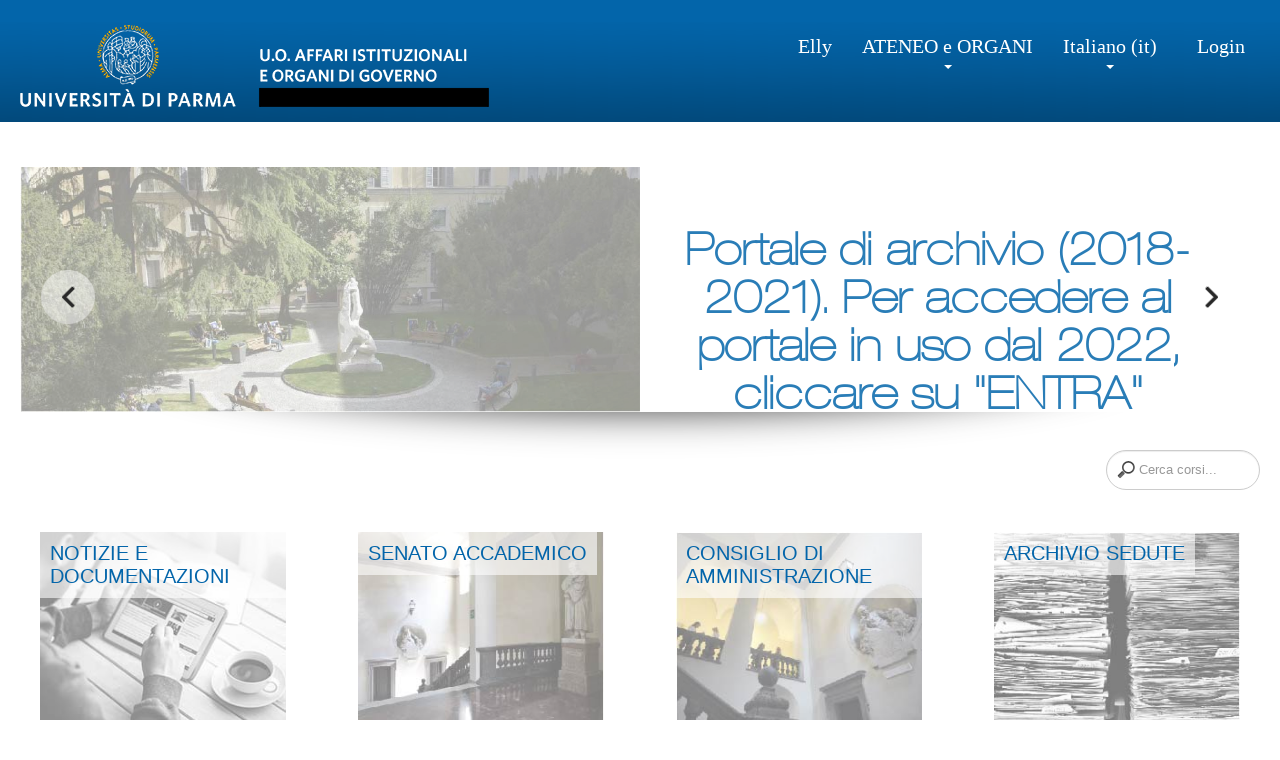

--- FILE ---
content_type: text/html; charset=utf-8
request_url: https://elly.organi.unipr.it/2018/?lang=it
body_size: 72369
content:
<!DOCTYPE html>
<html  dir="ltr" lang="it" xml:lang="it">
<head>
    <title>Elly</title>
    <link rel="shortcut icon" href="https://elly.organi.unipr.it/2018/theme/image.php/best_education_system/theme/1641812579/favicon" />
    <meta http-equiv="Content-Type" content="text/html; charset=utf-8" />
<meta name="keywords" content="moodle, Elly" />
<link rel="stylesheet" type="text/css" href="https://elly.organi.unipr.it/2018/theme/yui_combo.php?rollup/3.17.2/yui-moodlesimple-min.css" /><script id="firstthemesheet" type="text/css">/** Required in order to fix style inclusion problems in IE with YUI **/</script><link rel="stylesheet" type="text/css" href="https://elly.organi.unipr.it/2018/theme/styles.php/best_education_system/1641812579_1/all" />
<script type="text/javascript">
//<![CDATA[
var M = {}; M.yui = {};
M.pageloadstarttime = new Date();
M.cfg = {"wwwroot":"https:\/\/elly.organi.unipr.it\/2018","sesskey":"pJSQcqTHiG","themerev":"1641812579","slasharguments":1,"theme":"best_education_system","iconsystemmodule":"core\/icon_system_standard","jsrev":"1531393468","admin":"admin","svgicons":true,"usertimezone":"Europa\/Roma","contextid":2};var yui1ConfigFn = function(me) {if(/-skin|reset|fonts|grids|base/.test(me.name)){me.type='css';me.path=me.path.replace(/\.js/,'.css');me.path=me.path.replace(/\/yui2-skin/,'/assets/skins/sam/yui2-skin')}};
var yui2ConfigFn = function(me) {var parts=me.name.replace(/^moodle-/,'').split('-'),component=parts.shift(),module=parts[0],min='-min';if(/-(skin|core)$/.test(me.name)){parts.pop();me.type='css';min=''}
if(module){var filename=parts.join('-');me.path=component+'/'+module+'/'+filename+min+'.'+me.type}else{me.path=component+'/'+component+'.'+me.type}};
YUI_config = {"debug":false,"base":"https:\/\/elly.organi.unipr.it\/2018\/lib\/yuilib\/3.17.2\/","comboBase":"https:\/\/elly.organi.unipr.it\/2018\/theme\/yui_combo.php?","combine":true,"filter":null,"insertBefore":"firstthemesheet","groups":{"yui2":{"base":"https:\/\/elly.organi.unipr.it\/2018\/lib\/yuilib\/2in3\/2.9.0\/build\/","comboBase":"https:\/\/elly.organi.unipr.it\/2018\/theme\/yui_combo.php?","combine":true,"ext":false,"root":"2in3\/2.9.0\/build\/","patterns":{"yui2-":{"group":"yui2","configFn":yui1ConfigFn}}},"moodle":{"name":"moodle","base":"https:\/\/elly.organi.unipr.it\/2018\/theme\/yui_combo.php?m\/1531393468\/","combine":true,"comboBase":"https:\/\/elly.organi.unipr.it\/2018\/theme\/yui_combo.php?","ext":false,"root":"m\/1531393468\/","patterns":{"moodle-":{"group":"moodle","configFn":yui2ConfigFn}},"filter":null,"modules":{"moodle-core-actionmenu":{"requires":["base","event","node-event-simulate"]},"moodle-core-languninstallconfirm":{"requires":["base","node","moodle-core-notification-confirm","moodle-core-notification-alert"]},"moodle-core-chooserdialogue":{"requires":["base","panel","moodle-core-notification"]},"moodle-core-maintenancemodetimer":{"requires":["base","node"]},"moodle-core-checknet":{"requires":["base-base","moodle-core-notification-alert","io-base"]},"moodle-core-dock":{"requires":["base","node","event-custom","event-mouseenter","event-resize","escape","moodle-core-dock-loader","moodle-core-event"]},"moodle-core-dock-loader":{"requires":["escape"]},"moodle-core-tooltip":{"requires":["base","node","io-base","moodle-core-notification-dialogue","json-parse","widget-position","widget-position-align","event-outside","cache-base"]},"moodle-core-lockscroll":{"requires":["plugin","base-build"]},"moodle-core-popuphelp":{"requires":["moodle-core-tooltip"]},"moodle-core-notification":{"requires":["moodle-core-notification-dialogue","moodle-core-notification-alert","moodle-core-notification-confirm","moodle-core-notification-exception","moodle-core-notification-ajaxexception"]},"moodle-core-notification-dialogue":{"requires":["base","node","panel","escape","event-key","dd-plugin","moodle-core-widget-focusafterclose","moodle-core-lockscroll"]},"moodle-core-notification-alert":{"requires":["moodle-core-notification-dialogue"]},"moodle-core-notification-confirm":{"requires":["moodle-core-notification-dialogue"]},"moodle-core-notification-exception":{"requires":["moodle-core-notification-dialogue"]},"moodle-core-notification-ajaxexception":{"requires":["moodle-core-notification-dialogue"]},"moodle-core-dragdrop":{"requires":["base","node","io","dom","dd","event-key","event-focus","moodle-core-notification"]},"moodle-core-formchangechecker":{"requires":["base","event-focus","moodle-core-event"]},"moodle-core-event":{"requires":["event-custom"]},"moodle-core-blocks":{"requires":["base","node","io","dom","dd","dd-scroll","moodle-core-dragdrop","moodle-core-notification"]},"moodle-core-handlebars":{"condition":{"trigger":"handlebars","when":"after"}},"moodle-core_availability-form":{"requires":["base","node","event","event-delegate","panel","moodle-core-notification-dialogue","json"]},"moodle-backup-backupselectall":{"requires":["node","event","node-event-simulate","anim"]},"moodle-backup-confirmcancel":{"requires":["node","node-event-simulate","moodle-core-notification-confirm"]},"moodle-course-modchooser":{"requires":["moodle-core-chooserdialogue","moodle-course-coursebase"]},"moodle-course-categoryexpander":{"requires":["node","event-key"]},"moodle-course-management":{"requires":["base","node","io-base","moodle-core-notification-exception","json-parse","dd-constrain","dd-proxy","dd-drop","dd-delegate","node-event-delegate"]},"moodle-course-dragdrop":{"requires":["base","node","io","dom","dd","dd-scroll","moodle-core-dragdrop","moodle-core-notification","moodle-course-coursebase","moodle-course-util"]},"moodle-course-formatchooser":{"requires":["base","node","node-event-simulate"]},"moodle-course-util":{"requires":["node"],"use":["moodle-course-util-base"],"submodules":{"moodle-course-util-base":{},"moodle-course-util-section":{"requires":["node","moodle-course-util-base"]},"moodle-course-util-cm":{"requires":["node","moodle-course-util-base"]}}},"moodle-form-dateselector":{"requires":["base","node","overlay","calendar"]},"moodle-form-passwordunmask":{"requires":[]},"moodle-form-showadvanced":{"requires":["node","base","selector-css3"]},"moodle-form-shortforms":{"requires":["node","base","selector-css3","moodle-core-event"]},"moodle-question-chooser":{"requires":["moodle-core-chooserdialogue"]},"moodle-question-qbankmanager":{"requires":["node","selector-css3"]},"moodle-question-searchform":{"requires":["base","node"]},"moodle-question-preview":{"requires":["base","dom","event-delegate","event-key","core_question_engine"]},"moodle-availability_completion-form":{"requires":["base","node","event","moodle-core_availability-form"]},"moodle-availability_date-form":{"requires":["base","node","event","io","moodle-core_availability-form"]},"moodle-availability_grade-form":{"requires":["base","node","event","moodle-core_availability-form"]},"moodle-availability_group-form":{"requires":["base","node","event","moodle-core_availability-form"]},"moodle-availability_grouping-form":{"requires":["base","node","event","moodle-core_availability-form"]},"moodle-availability_profile-form":{"requires":["base","node","event","moodle-core_availability-form"]},"moodle-qtype_ddimageortext-form":{"requires":["moodle-qtype_ddimageortext-dd","form_filepicker"]},"moodle-qtype_ddimageortext-dd":{"requires":["node","dd","dd-drop","dd-constrain"]},"moodle-qtype_ddmarker-dd":{"requires":["node","event-resize","dd","dd-drop","dd-constrain","graphics"]},"moodle-qtype_ddmarker-form":{"requires":["moodle-qtype_ddmarker-dd","form_filepicker","graphics","escape"]},"moodle-qtype_ddwtos-dd":{"requires":["node","dd","dd-drop","dd-constrain"]},"moodle-mod_assign-history":{"requires":["node","transition"]},"moodle-mod_attendance-groupfilter":{"requires":["base","node"]},"moodle-mod_forum-subscriptiontoggle":{"requires":["base-base","io-base"]},"moodle-mod_quiz-quizbase":{"requires":["base","node"]},"moodle-mod_quiz-toolboxes":{"requires":["base","node","event","event-key","io","moodle-mod_quiz-quizbase","moodle-mod_quiz-util-slot","moodle-core-notification-ajaxexception"]},"moodle-mod_quiz-questionchooser":{"requires":["moodle-core-chooserdialogue","moodle-mod_quiz-util","querystring-parse"]},"moodle-mod_quiz-repaginate":{"requires":["base","event","node","io","moodle-core-notification-dialogue"]},"moodle-mod_quiz-modform":{"requires":["base","node","event"]},"moodle-mod_quiz-autosave":{"requires":["base","node","event","event-valuechange","node-event-delegate","io-form"]},"moodle-mod_quiz-dragdrop":{"requires":["base","node","io","dom","dd","dd-scroll","moodle-core-dragdrop","moodle-core-notification","moodle-mod_quiz-quizbase","moodle-mod_quiz-util-base","moodle-mod_quiz-util-page","moodle-mod_quiz-util-slot","moodle-course-util"]},"moodle-mod_quiz-util":{"requires":["node","moodle-core-actionmenu"],"use":["moodle-mod_quiz-util-base"],"submodules":{"moodle-mod_quiz-util-base":{},"moodle-mod_quiz-util-slot":{"requires":["node","moodle-mod_quiz-util-base"]},"moodle-mod_quiz-util-page":{"requires":["node","moodle-mod_quiz-util-base"]}}},"moodle-message_airnotifier-toolboxes":{"requires":["base","node","io"]},"moodle-filter_glossary-autolinker":{"requires":["base","node","io-base","json-parse","event-delegate","overlay","moodle-core-event","moodle-core-notification-alert","moodle-core-notification-exception","moodle-core-notification-ajaxexception"]},"moodle-filter_mathjaxloader-loader":{"requires":["moodle-core-event"]},"moodle-editor_atto-editor":{"requires":["node","transition","io","overlay","escape","event","event-simulate","event-custom","node-event-html5","node-event-simulate","yui-throttle","moodle-core-notification-dialogue","moodle-core-notification-confirm","moodle-editor_atto-rangy","handlebars","timers","querystring-stringify"]},"moodle-editor_atto-plugin":{"requires":["node","base","escape","event","event-outside","handlebars","event-custom","timers","moodle-editor_atto-menu"]},"moodle-editor_atto-menu":{"requires":["moodle-core-notification-dialogue","node","event","event-custom"]},"moodle-editor_atto-rangy":{"requires":[]},"moodle-report_eventlist-eventfilter":{"requires":["base","event","node","node-event-delegate","datatable","autocomplete","autocomplete-filters"]},"moodle-report_loglive-fetchlogs":{"requires":["base","event","node","io","node-event-delegate"]},"moodle-gradereport_grader-gradereporttable":{"requires":["base","node","event","handlebars","overlay","event-hover"]},"moodle-gradereport_history-userselector":{"requires":["escape","event-delegate","event-key","handlebars","io-base","json-parse","moodle-core-notification-dialogue"]},"moodle-tool_capability-search":{"requires":["base","node"]},"moodle-tool_lp-dragdrop-reorder":{"requires":["moodle-core-dragdrop"]},"moodle-tool_monitor-dropdown":{"requires":["base","event","node"]},"moodle-assignfeedback_editpdf-editor":{"requires":["base","event","node","io","graphics","json","event-move","event-resize","transition","querystring-stringify-simple","moodle-core-notification-dialog","moodle-core-notification-alert","moodle-core-notification-exception","moodle-core-notification-ajaxexception"]},"moodle-atto_accessibilitychecker-button":{"requires":["color-base","moodle-editor_atto-plugin"]},"moodle-atto_accessibilityhelper-button":{"requires":["moodle-editor_atto-plugin"]},"moodle-atto_align-button":{"requires":["moodle-editor_atto-plugin"]},"moodle-atto_bold-button":{"requires":["moodle-editor_atto-plugin"]},"moodle-atto_charmap-button":{"requires":["moodle-editor_atto-plugin"]},"moodle-atto_clear-button":{"requires":["moodle-editor_atto-plugin"]},"moodle-atto_collapse-button":{"requires":["moodle-editor_atto-plugin"]},"moodle-atto_emoticon-button":{"requires":["moodle-editor_atto-plugin"]},"moodle-atto_equation-button":{"requires":["moodle-editor_atto-plugin","moodle-core-event","io","event-valuechange","tabview","array-extras"]},"moodle-atto_html-button":{"requires":["moodle-editor_atto-plugin","event-valuechange"]},"moodle-atto_image-button":{"requires":["moodle-editor_atto-plugin"]},"moodle-atto_indent-button":{"requires":["moodle-editor_atto-plugin"]},"moodle-atto_italic-button":{"requires":["moodle-editor_atto-plugin"]},"moodle-atto_link-button":{"requires":["moodle-editor_atto-plugin"]},"moodle-atto_managefiles-button":{"requires":["moodle-editor_atto-plugin"]},"moodle-atto_managefiles-usedfiles":{"requires":["node","escape"]},"moodle-atto_media-button":{"requires":["moodle-editor_atto-plugin","moodle-form-shortforms"]},"moodle-atto_noautolink-button":{"requires":["moodle-editor_atto-plugin"]},"moodle-atto_orderedlist-button":{"requires":["moodle-editor_atto-plugin"]},"moodle-atto_recordrtc-recording":{"requires":["moodle-atto_recordrtc-button"]},"moodle-atto_recordrtc-button":{"requires":["moodle-editor_atto-plugin","moodle-atto_recordrtc-recording"]},"moodle-atto_rtl-button":{"requires":["moodle-editor_atto-plugin"]},"moodle-atto_strike-button":{"requires":["moodle-editor_atto-plugin"]},"moodle-atto_subscript-button":{"requires":["moodle-editor_atto-plugin"]},"moodle-atto_superscript-button":{"requires":["moodle-editor_atto-plugin"]},"moodle-atto_table-button":{"requires":["moodle-editor_atto-plugin","moodle-editor_atto-menu","event","event-valuechange"]},"moodle-atto_title-button":{"requires":["moodle-editor_atto-plugin"]},"moodle-atto_underline-button":{"requires":["moodle-editor_atto-plugin"]},"moodle-atto_undo-button":{"requires":["moodle-editor_atto-plugin"]},"moodle-atto_unorderedlist-button":{"requires":["moodle-editor_atto-plugin"]}}},"gallery":{"name":"gallery","base":"https:\/\/elly.organi.unipr.it\/2018\/lib\/yuilib\/gallery\/","combine":true,"comboBase":"https:\/\/elly.organi.unipr.it\/2018\/theme\/yui_combo.php?","ext":false,"root":"gallery\/1531393468\/","patterns":{"gallery-":{"group":"gallery"}}}},"modules":{"core_filepicker":{"name":"core_filepicker","fullpath":"https:\/\/elly.organi.unipr.it\/2018\/lib\/javascript.php\/1531393468\/repository\/filepicker.js","requires":["base","node","node-event-simulate","json","async-queue","io-base","io-upload-iframe","io-form","yui2-treeview","panel","cookie","datatable","datatable-sort","resize-plugin","dd-plugin","escape","moodle-core_filepicker","moodle-core-notification-dialogue"]},"core_comment":{"name":"core_comment","fullpath":"https:\/\/elly.organi.unipr.it\/2018\/lib\/javascript.php\/1531393468\/comment\/comment.js","requires":["base","io-base","node","json","yui2-animation","overlay","escape"]},"mathjax":{"name":"mathjax","fullpath":"https:\/\/cdnjs.cloudflare.com\/ajax\/libs\/mathjax\/2.7.2\/MathJax.js?delayStartupUntil=configured"}}};
M.yui.loader = {modules: {}};

//]]>
</script>
    <meta name="viewport" content="width=device-width, initial-scale=1.0">
    <style>
    @font-face {
    font-family: 'helvetica_neueregular';
    src: url('https://elly.organi.unipr.it/2018/theme/best_education_system/font/helveticaneue-ultraligext-webfont.eot');
    src: url('https://elly.organi.unipr.it/2018/theme/best_education_system/font/helveticaneue-ultraligext-webfont.eot?#iefix') format('embedded-opentype'),
         url('https://elly.organi.unipr.it/2018/theme/best_education_system/font/helveticaneue-ultraligext-webfont.woff2') format('woff2'),
         url('https://elly.organi.unipr.it/2018/theme/best_education_system/font/helveticaneue-ultraligext-webfont.woff') format('woff'),
         url('https://elly.organi.unipr.it/2018/theme/best_education_system/font/helveticaneue-ultraligext-webfont.ttf') format('truetype');
    font-weight: normal;
    font-style: normal;

}


</style>
 <script src="http://ajax.googleapis.com/ajax/libs/jquery/1.11.0/jquery.min.js"></script>   
</head>

<body  id="page-site-index" class="format-site course path-site safari dir-ltr lang-it yui-skin-sam yui3-skin-sam elly-organi-unipr-it--2018 pagelayout-frontpage course-1 context-2 notloggedin has-region-side-pre used-region-side-pre has-region-side-post used-region-side-post layout-option-nonavbar layout-option-frontpage" class="format-site course path-site safari dir-ltr lang-it yui-skin-sam yui3-skin-sam elly-organi-unipr-it--2018 pagelayout-frontpage course-1 context-2 notloggedin image-slider">

<div class="skiplinks">
    <a href="#maincontent" class="skip">Vai al contenuto principale</a>
</div><script type="text/javascript" src="https://elly.organi.unipr.it/2018/theme/yui_combo.php?rollup/3.17.2/yui-moodlesimple-min.js"></script><script type="text/javascript" src="https://elly.organi.unipr.it/2018/lib/javascript.php/1531393468/lib/javascript-static.js"></script>
<script type="text/javascript" src="https://elly.organi.unipr.it/2018/theme/javascript.php/best_education_system/1641812579/head"></script>
<script type="text/javascript">
//<![CDATA[
document.body.className += ' jsenabled';
//]]>
</script>


<div id="page">

    <header id="page-header" class="clearfix">
    <div class="container-fluid">
        <a title="Home" class="logo" href="https://elly.organi.unipr.it/2018"></a>
        <div id="course-header">
                    </div>
        
        <header role="banner" class="navbar  moodle-has-zindex">
    <nav role="navigation" class="navbar-inner">
        
            <a class="brand" href="https://elly.organi.unipr.it/2018">Elly</a>
            <a class="btn btn-navbar" data-toggle="collapse" data-target=".nav-collapse">
                <span class="icon-bar"></span>
                <span class="icon-bar"></span>
                <span class="icon-bar"></span>
            </a>
            
            	
									
									<a href="https://elly.organi.unipr.it/2018/login/index.php?sesskey=pJSQcqTHiGLogin " class="login cd-popup-trigger"> Login</a>
							
	<div class="cd-popup" role="alert">
	<div class="cd-popup-container">
	<div class="log">

  <h2>Login</h2>
<form method="post" id="cf_login" class="loginform" action="https://elly.organi.unipr.it/2018/login/index.php">

                        <div class="inputarea">
                        <label>Username</label>
                            <input type="text" name="username" placeholder="Username" autocomplete="off"/>
                            <div class="clearfix"></div>
                            <label>Password</label>
                            <input type="password" name="password" id="password" placeholder="Password"  value="" />
                            <div class="clearfix"></div>
                                                            <button>Login</button>
                                                        </div>
    

	<div class="clearfix"></div>
<label></label>
	<div class="forgotPassword langmenuContainer">
		
			<a href=" https://elly.organi.unipr.it/2018/login/forgot_password.php">Forgot Your Password</a>
	</div>
	
	
	
	<div class="clearfix"></div>
</form>


</div>
				
		<a href="#0" class="cd-popup-close img-replace">Close</a>
	</div> <!-- cd-popup-container -->
</div>
									
								            <!-- 
                           hello
            
            -->
        
                
            <div class="nav-collapse collapse">
                <ul class="nav"><li class="dropdown"><a href="#cm_submenu_1" class="dropdown-toggle" data-toggle="dropdown" title="ATENEO e ORGANI">ATENEO e ORGANI<b class="caret"></b></a><ul class="dropdown-menu"><li><a title="Home Università di Parma" href="http://www.unipr.it">Home Università di Parma</a></li><li><a title="Rettore" href="https://www.unipr.it/ateneo/organi-e-strutture/rettore">Rettore</a></li><li><a title="Direzione Generale" href="https://www.unipr.it/ateneo/organi-e-strutture/direttore-generale">Direzione Generale</a></li><li><a title="Senato Accademico" href="https://www.unipr.it/ateneo/organi-e-strutture/senato-accademico">Senato Accademico</a></li><li><a title="Consiglio di Amministrazione" href="https://www.unipr.it/ateneo/organi-e-strutture/consiglio-di-amministrazione">Consiglio di Amministrazione</a></li><li><a title="U.O. Affari Istituzionali e organi di governo" href="https://www.unipr.it/node/13926">U.O. Affari Istituzionali e organi di governo</a></li></ul><li class="dropdown langmenu"><a href="" class="dropdown-toggle" data-toggle="dropdown" title="Lingua">Italiano ‎(it)‎<b class="caret"></b></a><ul class="dropdown-menu"><li><a title="English ‎(en)‎" href="https://elly.organi.unipr.it/2018/?lang=en">English ‎(en)‎</a></li><li><a title="Italiano ‎(it)‎" href="https://elly.organi.unipr.it/2018/?lang=it">Italiano ‎(it)‎</a></li></ul></ul>                <ul class="nav pull-right">
                    <li></li>
                </ul>
            </div>
    </nav>
</header>
<div class="clearfix"></div>
        </div>
    </header>
 
    
<!-- BANNER -->
<div class="container-fluid">
	  			
<div class="slider-box-wrapper">

   <div class="slider-box">
	<div class="callbacks_container">
     <ul class="rslides" id="slider4">
	    <li>
	    
	       <img src="//elly.organi.unipr.it/2018/pluginfile.php/1/theme_best_education_system/slider1image/1641812579/SLIDER%201_organi.jpg" alt=""/>
	       
<div class="caption">
	         <h1>Portale di archivio (2018-2021). Per accedere al portale in uso dal 2022, cliccare su "ENTRA"</h1>
	         <p></p>
			             <!--cambio la riga successiva per vedere se funziona-->
	      <a class="button readmore" href="https://elly2021.organi.unipr.it/">Entra</a>
	      	         </div>

	   	   
        </li>
        
	    <li>
	       <img src="//elly.organi.unipr.it/2018/pluginfile.php/1/theme_best_education_system/slider2image/1641812579/SLIDER%202_organi.jpg" alt=""/>
	  
<div class="caption">
	    	 <h1>Portale di archivio (2018-2021). Per accedere al portale in uso dal 2022, cliccare su "ENTRA"</h1>
	    	 <p></p>
	    	 	      <a class="button readmore" href="https://elly2021.organi.unipr.it/">Entra</a>
	      	    	 </div>

	       
	    </li>
	    
	    <li>
	       <img src="//elly.organi.unipr.it/2018/pluginfile.php/1/theme_best_education_system/slider3image/1641812579/SLIDER%203_organi.jpg" alt=""/>
	 
<div class="caption">
	      <h1>Portale di archivio (2018-2021). Per accedere al portale in uso dal 2022, cliccare su "ENTRA"</h1>
	      <p></p>
	      	      <a class="button readmore" href="https://elly2021.organi.unipr.it/">Entra</a>
	      	      </div>

	    
	    </li>
 
      </ul>
      
    </div>
  </div>

<div class="clearfix"></div>	   
</div>
  <div class="clearfix"></div>
</div>
<!-- END OF BANNER -->

<div class="container-fluid">

   <form role="form" class="form-inline" id="demo-1" method="get" action="https://elly.organi.unipr.it/2018/course/search.php" id="searchbox_demo">
      <div class="input-group search">
         <input type="text" placeholder="Cerca corsi..." value="" name="search">
	  </div>
   </form>
</div>

<div class="marketingblocks row-fluid">
<div class="container-fluid">


<div class="span3">

<div class="mrimg">
<h1><a href="https://elly.organi.unipr.it/2018/course/index.php?categoryid=8"><span>NOTIZIE E DOCUMENTAZIONI</span></a></h1>

<a href="https://elly.organi.unipr.it/2018/course/index.php?categoryid=8"><img src="//elly.organi.unipr.it/2018/pluginfile.php/1/theme_best_education_system/marketing1image/1641812579/ORGANI_news.jpg" alt=""/></a>
</div>


<div class="readmore"><a href="https://elly.organi.unipr.it/2018/course/index.php?categoryid=8"><button>Leggi</button></a></div>
</div>


<div class="span3">

<div class="mrimg">
<h1><a href="https://elly.organi.unipr.it/2018/course/index.php?categoryid=4"><span>SENATO ACCADEMICO</span></a></h1>

<a href="https://elly.organi.unipr.it/2018/course/index.php?categoryid=4"><img src="//elly.organi.unipr.it/2018/pluginfile.php/1/theme_best_education_system/marketing2image/1641812579/ORGANI_senato.jpg" alt=""/></a>
</div>



<div class="readmore"><a href="https://elly.organi.unipr.it/2018/course/index.php?categoryid=4"><button>Leggi</button></a></div>
</div>


<div class="span3">

<div class="mrimg">
<h1><a href="https://elly.organi.unipr.it/2018/course/index.php?categoryid=5"><span>CONSIGLIO DI AMMINISTRAZIONE</span></a></h1>

<a href="https://elly.organi.unipr.it/2018/course/index.php?categoryid=5"><img src="//elly.organi.unipr.it/2018/pluginfile.php/1/theme_best_education_system/marketing3image/1641812579/ORGANI_cda.jpg" alt=""/></a>
</div>



<div class="readmore"><a href="https://elly.organi.unipr.it/2018/course/index.php?categoryid=5"><button>Leggi</button></a></div>
</div>


<div class="span3">

<div class="mrimg">
<h1><a href="https://elly.organi.unipr.it/2018/course/index.php?categoryid=6"><span>ARCHIVIO SEDUTE</span></a></h1>

<a href="https://elly.organi.unipr.it/2018/course/index.php?categoryid=6"><img src="//elly.organi.unipr.it/2018/pluginfile.php/1/theme_best_education_system/marketing4image/1641812579/ORGANI_archivio.jpg" alt=""/></a>
</div>



<div class="readmore"><a href="https://elly.organi.unipr.it/2018/course/index.php?categoryid=6"><button>Leggi</button></a></div>
</div>

</div>
</div>

  <div class="clearfix"></div>
    <div id="page-content" class="row-fluid">
    <div class="container-fluid">
        <div id="region-bs-main-and-pre" class="span9">
            <div class="row-fluid">
                <section id="region-main" class="span8 pull-right">
                
<script>
function showHideDiv(elem, id){
  var obj = document.getElementById(id);
    if (obj.style.display=="block"){
      elem.innerHTML = "+";		
      obj.style.display='none';
    } else if(obj.style.display=="none"){
      obj.style.display='block';
      elem.innerHTML = "-";	
    }
}
</script>
		<div class="course_container">
      <h2 id="course-heading">Collegamenti rapidi <div class="pull-right" onclick="showHideDiv(this, 'coursetitle4')">-</div></h2>
        
        <div class="clearfix"></div>
	<ul class="rcoursetitles" id="coursetitle4" style="display:block;">
	
	       
     <li class="span4">   
      		<div class="da-slide da-slide-toleft">
	      		<div class="da-img"><a href="https://www.unipr.it/node/29418"><img src="//elly.organi.unipr.it/2018/pluginfile.php/1/theme_best_education_system/course1image/1641812579/agenda-appointment-business-1020323.jpg"></a></div>
	      		 <div class="da-con">
	      			<h2><a href="https://www.unipr.it/node/29418"><span>CALENDARIO <BR> SEDUTE</span></a></h2>
                <div class="cap-cont"><span>   </span></div>
              <a href="https://www.unipr.it/node/29418" class="da-link">Entra</a>
            </div>
            </div>
     </li>
    	
	              
	 <li class="span4">
        <div class="da-coursetitle da-coursetitle-toleft">
            <div class="da-img"><a href="https://elly.organi.unipr.it/2018/course/index.php?categoryid=10"><img src="//elly.organi.unipr.it/2018/pluginfile.php/1/theme_best_education_system/course2image/1641812579/law.jpg"></a></div>
	      	<div class="da-con">
              <h2><a href="https://elly.organi.unipr.it/2018/course/index.php?categoryid=10"><span>STATUTO E <BR> REGOLAMENTI</span></a></h2>
             <div class="cap-cont"><span>    </span></div>
             <a href="https://elly.organi.unipr.it/2018/course/index.php?categoryid=10" class="da-link">Entra</a>
            </div>
        </div>
	 </li>
	   	   
	              
	 <li class="span4">
        <div class="da-coursetitle da-coursetitle-toleft">
        
            <div class="da-img"><a href="https://elly.organi.unipr.it/2018/course/index.php?categoryid=11"><img src="//elly.organi.unipr.it/2018/pluginfile.php/1/theme_best_education_system/course3image/1641812579/books-1845614_1920.jpg"></a></div>
	      		 
	      		 <div class="da-con">            
             <h2><a href="https://elly.organi.unipr.it/2018/course/index.php?categoryid=11"><span>TITULUS E <BR> ALBO ONLINE</span></a></h2>
            <div class="cap-cont"><span>   </span></div>
            <a href="https://elly.organi.unipr.it/2018/course/index.php?categoryid=11" class="da-link">Entra</a>
          </div>
        </div>
	 </li>
	 	 
	 	      
    	     
	        	 
	 	      
              
         
           
         
                
	<div class="clearfix"></div>
      </ul>
         </div>





         

	
                    <span class="notifications" id="user-notifications"></span><div role="main"><span id="maincontent"></span><a class="skip skip-block" href="#skipcourses">Salta ></a><div id="frontpage-category-combo"><h2>></h2><div class="course_category_tree clearfix "><div class="collapsible-actions"><a class="collapseexpand collapse-all" href="#">Minimizza tutto</a></div><div class="content"><div class="subcategories"><div class="category loaded with_children" data-categoryid="5" data-depth="1" data-showcourses="10" data-type="0"><div class="info"><h3 class="categoryname"><a href="https://elly.organi.unipr.it/2018/course/index.php?categoryid=5">CONSIGLIO DI AMMINISTRAZIONE</a></h3></div><div class="content"><div class="subcategories"><div class="category notloaded with_children collapsed" data-categoryid="213" data-depth="2" data-showcourses="10" data-type="0"><div class="info"><h4 class="categoryname"><a href="https://elly.organi.unipr.it/2018/course/index.php?categoryid=213">SEDUTE</a></h4></div><div class="content"></div></div><div class="category notloaded with_children collapsed" data-categoryid="16" data-depth="2" data-showcourses="10" data-type="0"><div class="info"><h4 class="categoryname"><a href="https://elly.organi.unipr.it/2018/course/index.php?categoryid=16">MEMBRI</a></h4></div><div class="content"></div></div></div><div class="courses frontpage-category-combo"><div class="coursebox clearfix odd first collapsed" data-courseid="553" data-type="1"><div class="info"><div class="coursename"><a class="" href="https://elly.organi.unipr.it/2018/course/view.php?id=553">FUNZIONAMENTO E COMPOSIZIONE DEL CONSIGLIO DI AMMINISTRAZIONE</a></div><div class="moreinfo"></div><div class="enrolmenticons"><img class="icon " alt="Iscrizione spontanea" title="Iscrizione spontanea" src="https://elly.organi.unipr.it/2018/theme/image.php/best_education_system/enrol_self/1641812579/withoutkey" /></div></div><div class="content"></div></div><div class="coursebox clearfix even last collapsed" data-courseid="909" data-type="1"><div class="info"><div class="coursename"><a class="" href="https://elly.organi.unipr.it/2018/course/view.php?id=909">CRUSCOTTO DIREZIONALE</a></div><div class="moreinfo"></div><div class="enrolmenticons"><img class="icon " alt="Iscrizione spontanea" title="Iscrizione spontanea" src="https://elly.organi.unipr.it/2018/theme/image.php/best_education_system/enrol_self/1641812579/withoutkey" /></div></div><div class="content"></div></div></div></div></div><div class="category loaded with_children" data-categoryid="4" data-depth="1" data-showcourses="10" data-type="0"><div class="info"><h3 class="categoryname"><a href="https://elly.organi.unipr.it/2018/course/index.php?categoryid=4">SENATO ACCADEMICO</a></h3></div><div class="content"><div class="subcategories"><div class="category notloaded with_children collapsed" data-categoryid="212" data-depth="2" data-showcourses="10" data-type="0"><div class="info"><h4 class="categoryname"><a href="https://elly.organi.unipr.it/2018/course/index.php?categoryid=212">SEDUTE</a></h4></div><div class="content"></div></div><div class="category notloaded with_children collapsed" data-categoryid="14" data-depth="2" data-showcourses="10" data-type="0"><div class="info"><h4 class="categoryname"><a href="https://elly.organi.unipr.it/2018/course/index.php?categoryid=14">MEMBRI</a></h4></div><div class="content"></div></div></div><div class="courses "><div class="coursebox clearfix odd first collapsed" data-courseid="1265" data-type="1"><div class="info"><div class="coursename"><a class="" href="https://elly.organi.unipr.it/2018/course/view.php?id=1265">CASI STUDIO VQR </a></div><div class="moreinfo"></div></div><div class="content"></div></div><div class="coursebox clearfix even collapsed" data-courseid="329" data-type="1"><div class="info"><div class="coursename"><a class="" href="https://elly.organi.unipr.it/2018/course/view.php?id=329">FUNZIONAMENTO E COMPOSIZIONE DEL SENATO ACCADEMICO</a></div><div class="moreinfo"></div><div class="enrolmenticons"><img class="icon " alt="Iscrizione spontanea" title="Iscrizione spontanea" src="https://elly.organi.unipr.it/2018/theme/image.php/best_education_system/enrol_self/1641812579/withoutkey" /></div></div><div class="content"></div></div><div class="coursebox clearfix odd last collapsed" data-courseid="910" data-type="1"><div class="info"><div class="coursename"><a class="" href="https://elly.organi.unipr.it/2018/course/view.php?id=910">CRUSCOTTO DIREZIONALE</a></div><div class="moreinfo"></div><div class="enrolmenticons"><img class="icon " alt="Iscrizione spontanea" title="Iscrizione spontanea" src="https://elly.organi.unipr.it/2018/theme/image.php/best_education_system/enrol_self/1641812579/withoutkey" /></div></div><div class="content"></div></div></div></div></div><div class="category loaded with_children" data-categoryid="6" data-depth="1" data-showcourses="10" data-type="0"><div class="info"><h3 class="categoryname"><a href="https://elly.organi.unipr.it/2018/course/index.php?categoryid=6">ARCHIVIO SEDUTE </a></h3></div><div class="content"><div class="subcategories"><div class="category notloaded with_children collapsed" data-categoryid="244" data-depth="2" data-showcourses="10" data-type="0"><div class="info"><h4 class="categoryname"><a href="https://elly.organi.unipr.it/2018/course/index.php?categoryid=244">ARCHIVIO SEDUTE</a></h4></div><div class="content"></div></div></div></div></div><div class="category loaded" data-categoryid="7" data-depth="1" data-showcourses="10" data-type="0"><div class="info"><h3 class="categoryname"><a href="https://elly.organi.unipr.it/2018/course/index.php?categoryid=7">AREA RISERVATA</a></h3></div><div class="content"></div></div><div class="category loaded with_children" data-categoryid="8" data-depth="1" data-showcourses="10" data-type="0"><div class="info"><h3 class="categoryname"><a href="https://elly.organi.unipr.it/2018/course/index.php?categoryid=8">NOTIZIE E DOCUMENTAZIONI</a></h3></div><div class="content"><div class="courses "><div class="coursebox clearfix odd first collapsed" data-courseid="2" data-type="1"><div class="info"><div class="coursename"><a class="" href="https://elly.organi.unipr.it/2018/course/view.php?id=2">BILANCIO DI PREVISIONE</a></div><div class="moreinfo"></div><div class="enrolmenticons"><img class="icon " alt="Iscrizione spontanea" title="Iscrizione spontanea" src="https://elly.organi.unipr.it/2018/theme/image.php/best_education_system/enrol_self/1641812579/withoutkey" /></div></div><div class="content"></div></div><div class="coursebox clearfix even collapsed" data-courseid="151" data-type="1"><div class="info"><div class="coursename"><a class="" href="https://elly.organi.unipr.it/2018/course/view.php?id=151">PIANO STRATEGICO</a></div><div class="moreinfo"></div><div class="enrolmenticons"><img class="icon " alt="Iscrizione spontanea" title="Iscrizione spontanea" src="https://elly.organi.unipr.it/2018/theme/image.php/best_education_system/enrol_self/1641812579/withoutkey" /></div></div><div class="content"></div></div><div class="coursebox clearfix odd collapsed" data-courseid="152" data-type="1"><div class="info"><div class="coursename"><a class="" href="https://elly.organi.unipr.it/2018/course/view.php?id=152">PIANO INTEGRATO</a></div><div class="moreinfo"></div><div class="enrolmenticons"><img class="icon " alt="Iscrizione spontanea" title="Iscrizione spontanea" src="https://elly.organi.unipr.it/2018/theme/image.php/best_education_system/enrol_self/1641812579/withoutkey" /></div></div><div class="content"></div></div><div class="coursebox clearfix even collapsed" data-courseid="3" data-type="1"><div class="info"><div class="coursename"><a class="" href="https://elly.organi.unipr.it/2018/course/view.php?id=3">OBBLIGHI DI PUBBLICAZIONE IN MATERIA DI TRASPARENZA</a></div><div class="moreinfo"></div><div class="enrolmenticons"><img class="icon " alt="Iscrizione spontanea" title="Iscrizione spontanea" src="https://elly.organi.unipr.it/2018/theme/image.php/best_education_system/enrol_self/1641812579/withoutkey" /></div></div><div class="content"></div></div><div class="coursebox clearfix odd collapsed" data-courseid="153" data-type="1"><div class="info"><div class="coursename"><a class="" href="https://elly.organi.unipr.it/2018/course/view.php?id=153">PRESIDIO DI QUALITA'</a></div><div class="moreinfo"></div><div class="enrolmenticons"><img class="icon " alt="Iscrizione spontanea" title="Iscrizione spontanea" src="https://elly.organi.unipr.it/2018/theme/image.php/best_education_system/enrol_self/1641812579/withoutkey" /></div></div><div class="content"></div></div><div class="coursebox clearfix even collapsed" data-courseid="5" data-type="1"><div class="info"><div class="coursename"><a class="" href="https://elly.organi.unipr.it/2018/course/view.php?id=5">PROCESSO DI ASSICURAZIONE DELLA QUALITA'</a></div><div class="moreinfo"></div><div class="enrolmenticons"><img class="icon " alt="Iscrizione spontanea" title="Iscrizione spontanea" src="https://elly.organi.unipr.it/2018/theme/image.php/best_education_system/enrol_self/1641812579/withoutkey" /></div></div><div class="content"></div></div><div class="coursebox clearfix odd collapsed" data-courseid="4" data-type="1"><div class="info"><div class="coursename"><a class="" href="https://elly.organi.unipr.it/2018/course/view.php?id=4">REGOLAMENTO PER IL FUNZIONAMENTO DEL CONSIGLIO DI AMMINISTRAZIONE</a></div><div class="moreinfo"></div><div class="enrolmenticons"><img class="icon " alt="Iscrizione spontanea" title="Iscrizione spontanea" src="https://elly.organi.unipr.it/2018/theme/image.php/best_education_system/enrol_self/1641812579/withoutkey" /></div></div><div class="content"></div></div><div class="coursebox clearfix even collapsed" data-courseid="6" data-type="1"><div class="info"><div class="coursename"><a class="" href="https://elly.organi.unipr.it/2018/course/view.php?id=6">ARCHIVIO NEWS</a></div><div class="moreinfo"></div><div class="enrolmenticons"><img class="icon " alt="Iscrizione spontanea" title="Iscrizione spontanea" src="https://elly.organi.unipr.it/2018/theme/image.php/best_education_system/enrol_self/1641812579/withoutkey" /></div></div><div class="content"></div></div><div class="coursebox clearfix odd last collapsed" data-courseid="14" data-type="1"><div class="info"><div class="coursename"><a class="" href="https://elly.organi.unipr.it/2018/course/view.php?id=14">LINK A FILE</a></div><div class="moreinfo"></div><div class="enrolmenticons"><img class="icon " alt="Iscrizione spontanea" title="Iscrizione spontanea" src="https://elly.organi.unipr.it/2018/theme/image.php/best_education_system/enrol_self/1641812579/withoutkey" /></div></div><div class="content"></div></div></div></div></div><div class="category loaded with_children" data-categoryid="9" data-depth="1" data-showcourses="10" data-type="0"><div class="info"><h3 class="categoryname"><a href="https://elly.organi.unipr.it/2018/course/index.php?categoryid=9">CALENDARIO SEDUTE</a></h3></div><div class="content"><div class="courses "><div class="coursebox clearfix odd first last collapsed" data-courseid="328" data-type="1"><div class="info"><div class="coursename"><a class="" href="https://elly.organi.unipr.it/2018/course/view.php?id=328">CALENDARIO SEDUTE</a></div><div class="moreinfo"></div><div class="enrolmenticons"><img class="icon " alt="Iscrizione spontanea" title="Iscrizione spontanea" src="https://elly.organi.unipr.it/2018/theme/image.php/best_education_system/enrol_self/1641812579/withoutkey" /></div></div><div class="content"></div></div></div></div></div><div class="category loaded with_children" data-categoryid="10" data-depth="1" data-showcourses="10" data-type="0"><div class="info"><h3 class="categoryname"><a href="https://elly.organi.unipr.it/2018/course/index.php?categoryid=10">STATUTO E REGOLAMENTI</a></h3></div><div class="content"><div class="courses "><div class="coursebox clearfix odd first collapsed" data-courseid="9" data-type="1"><div class="info"><div class="coursename"><a class="" href="https://elly.organi.unipr.it/2018/course/view.php?id=9">STATUTO DELL'UNIVERSITA' DI PARMA</a></div><div class="moreinfo"></div><div class="enrolmenticons"><img class="icon " alt="Iscrizione spontanea" title="Iscrizione spontanea" src="https://elly.organi.unipr.it/2018/theme/image.php/best_education_system/enrol_self/1641812579/withoutkey" /></div></div><div class="content"></div></div><div class="coursebox clearfix even last collapsed" data-courseid="10" data-type="1"><div class="info"><div class="coursename"><a class="" href="https://elly.organi.unipr.it/2018/course/view.php?id=10">REGOLAMENTI DELL'UNIVERSITA' DI PARMA</a></div><div class="moreinfo"></div><div class="enrolmenticons"><img class="icon " alt="Iscrizione spontanea" title="Iscrizione spontanea" src="https://elly.organi.unipr.it/2018/theme/image.php/best_education_system/enrol_self/1641812579/withoutkey" /></div></div><div class="content"></div></div></div></div></div><div class="category loaded with_children" data-categoryid="11" data-depth="1" data-showcourses="10" data-type="0"><div class="info"><h3 class="categoryname"><a href="https://elly.organi.unipr.it/2018/course/index.php?categoryid=11">TITULUS E ALBO ONLINE</a></h3></div><div class="content"><div class="courses "><div class="coursebox clearfix odd first collapsed" data-courseid="11" data-type="1"><div class="info"><div class="coursename"><a class="" href="https://elly.organi.unipr.it/2018/course/view.php?id=11">ACCESSO A TITULUS</a></div><div class="moreinfo"></div></div><div class="content"></div></div><div class="coursebox clearfix even last collapsed" data-courseid="12" data-type="1"><div class="info"><div class="coursename"><a class="" href="https://elly.organi.unipr.it/2018/course/view.php?id=12">ACCESSO A ALBO ON LINE</a></div><div class="moreinfo"></div><div class="enrolmenticons"><img class="icon " alt="Iscrizione spontanea" title="Iscrizione spontanea" src="https://elly.organi.unipr.it/2018/theme/image.php/best_education_system/enrol_self/1641812579/withoutkey" /></div></div><div class="content"></div></div></div></div></div><div class="category loaded with_children" data-categoryid="12" data-depth="1" data-showcourses="10" data-type="0"><div class="info"><h3 class="categoryname"><a href="https://elly.organi.unipr.it/2018/course/index.php?categoryid=12">GUIDE E RISORSE</a></h3></div><div class="content"><div class="courses "><div class="coursebox clearfix odd first collapsed" data-courseid="376" data-type="1"><div class="info"><div class="coursename"><a class="" href="https://elly.organi.unipr.it/2018/course/view.php?id=376">Template word </a></div><div class="moreinfo"></div></div><div class="content"></div></div><div class="coursebox clearfix even collapsed" data-courseid="365" data-type="1"><div class="info"><div class="coursename"><a class="" href="https://elly.organi.unipr.it/2018/course/view.php?id=365">GUIDE PER GLI UTENTI</a></div><div class="moreinfo"></div><div class="enrolmenticons"><img class="icon " alt="Iscrizione spontanea" title="Iscrizione spontanea" src="https://elly.organi.unipr.it/2018/theme/image.php/best_education_system/enrol_self/1641812579/withoutkey" /></div></div><div class="content"></div></div><div class="coursebox clearfix odd last collapsed" data-courseid="371" data-type="1"><div class="info"><div class="coursename"><a class="" href="https://elly.organi.unipr.it/2018/course/view.php?id=371">Template word per testo delibera</a></div><div class="moreinfo"></div><div class="enrolmenticons"><img class="icon " alt="Iscrizione spontanea" title="Iscrizione spontanea" src="https://elly.organi.unipr.it/2018/theme/image.php/best_education_system/enrol_self/1641812579/withoutkey" /></div></div><div class="content"></div></div></div></div></div><div class="category loaded with_children" data-categoryid="301" data-depth="1" data-showcourses="10" data-type="0"><div class="info"><h3 class="categoryname"><a href="https://elly.organi.unipr.it/2018/course/index.php?categoryid=301">CONSIGLIO DEGLI STUDENTI</a></h3></div><div class="content"><div class="subcategories"><div class="category notloaded with_children collapsed" data-categoryid="317" data-depth="2" data-showcourses="10" data-type="0"><div class="info"><h4 class="categoryname"><a href="https://elly.organi.unipr.it/2018/course/index.php?categoryid=317">MEMBRI</a></h4></div><div class="content"></div></div><div class="category notloaded with_children collapsed" data-categoryid="302" data-depth="2" data-showcourses="10" data-type="0"><div class="info"><h4 class="categoryname"><a href="https://elly.organi.unipr.it/2018/course/index.php?categoryid=302">ARCHIVIO VERBALI </a></h4></div><div class="content"></div></div><div class="category notloaded with_children collapsed" data-categoryid="304" data-depth="2" data-showcourses="10" data-type="0"><div class="info"><h4 class="categoryname"><a href="https://elly.organi.unipr.it/2018/course/index.php?categoryid=304">2021</a></h4></div><div class="content"></div></div><div class="category notloaded with_children collapsed" data-categoryid="315" data-depth="2" data-showcourses="10" data-type="0"><div class="info"><h4 class="categoryname"><a href="https://elly.organi.unipr.it/2018/course/index.php?categoryid=315">DOCUMENTAZIONE</a></h4></div><div class="content"></div></div></div></div></div></div></div></div></div><span class="skip-block-to" id="skipcourses"></span><br /><div class="box mdl-align"><form id="coursesearch" action="https://elly.organi.unipr.it/2018/course/search.php" method="get"><fieldset class="coursesearchbox invisiblefieldset"><label for="shortsearchbox">Cerca: </label><input type="text" id="shortsearchbox" size="12" name="search" value="" /><input type="submit" value="Vai" /></fieldset></form></div><br /></div>                </section>
                <aside id="block-region-side-pre" class="span4 desktop-first-column block-region" data-blockregion="side-pre" data-droptarget="1"><a class="skip skip-block" id="fsb-1" href="#sb-1">Salta GUIDE, RISORSE E TEMPLATE</a><div id="inst173" class="block_html  block" role="complementary" data-block="html" data-instanceid="173" aria-labelledby="instance-173-header" data-dockable="1"><div class="header"><div class="title"><div class="block_action"></div><h2 id="instance-173-header">GUIDE, RISORSE E TEMPLATE</h2></div></div><div class="content"><div class="no-overflow"><p><span style="font-size: medium;"><a href="https://elly.organi.unipr.it/2018/mod/resource/view.php?id=1077">TEMPLATE PER DELIBERE&nbsp;<img src="https://elly.organi.unipr.it/2018/pluginfile.php/2046/block_html/content/green-arrow-png-0.png" alt="DD" width="30" height="23" class="img-responsive atto_image_button_text-bottom"></a></span></p><p><a href="https://elly.organi.unipr.it/2018/mod/resource/view.php?id=1717">TEMPLATE PER DELIBERE (senza indicazioni)&nbsp;<img src="https://elly.organi.unipr.it/2018/pluginfile.php/2046/block_html/content/green-arrow-png-0.png" alt="DD" width="30" height="23"></a><br></p><p><span style="font-size: medium;"><a href="https://elly.organi.unipr.it/2018/course/view.php?id=365">GUIDE PER GLI UTENTI&nbsp;<img src="https://elly.organi.unipr.it/2018/pluginfile.php/2046/block_html/content/green-arrow-png-0.png" alt="XSC" width="30" height="23" class="img-responsive atto_image_button_text-bottom"></a></span></p><p><a href="https://elly.organi.unipr.it/2018/mod/folder/view.php?id=1516" target="_blank">SLIDE INCONTRO FORMATIVO 15-22 NOVEMBRE 2018 &nbsp;- ORGANI DI GOVERNO E PROVVEDIMENTI AMMINISTRATIVI</a>&nbsp;<a href="https://elly.organi.unipr.it/2018/course/view.php?id=365"><img src="https://elly.organi.unipr.it/2018/pluginfile.php/2046/block_html/content/green-arrow-png-0.png" alt="XSC" width="30" height="23"></a><br></p></div></div></div><span class="skip-block-to" id="sb-1"></span><a class="skip skip-block" id="fsb-2" href="#sb-2">Salta Navigazione</a><div id="inst44" class="block_navigation  block" role="navigation" data-block="navigation" data-instanceid="44" aria-labelledby="instance-44-header" data-dockable="1"><div class="header"><div class="title"><div class="block_action"></div><h2 id="instance-44-header">Navigazione</h2></div></div><div class="content"><ul class="block_tree list" role="tree" data-ajax-loader="block_navigation/nav_loader"><li class="type_unknown depth_1 contains_branch current_branch" aria-labelledby="label_1_1"><p class="tree_item branch active_tree_node canexpand navigation_node" role="treeitem" aria-expanded="true" aria-owns="random697e89d4202731_group" data-collapsible="false"><a tabindex="-1" id="label_1_1" href="https://elly.organi.unipr.it/2018/">Home</a></p><ul id="random697e89d4202731_group" role="group"><li class="type_activity depth_2 item_with_icon" aria-labelledby="label_2_3"><p class="tree_item hasicon" role="treeitem"><a tabindex="-1" id="label_2_3" title="Forum" href="https://elly.organi.unipr.it/2018/mod/forum/view.php?id=1"><img class="icon navicon" alt="Forum" title="Forum" src="https://elly.organi.unipr.it/2018/theme/image.php/best_education_system/forum/1641812579/icon" /><span class="item-content-wrap">Annunci del sito</span></a></p></li><li class="type_system depth_2 contains_branch" aria-labelledby="label_2_4"><p class="tree_item branch" role="treeitem" id="expandable_branch_0_courses" aria-expanded="false" data-requires-ajax="true" data-loaded="false" data-node-id="expandable_branch_0_courses" data-node-key="courses" data-node-type="0"><a tabindex="-1" id="label_2_4" href="https://elly.organi.unipr.it/2018/course/index.php">&gt;</a></p></li></ul></li></ul></div></div><span class="skip-block-to" id="sb-2"></span><a class="skip skip-block" id="fsb-4" href="#sb-4">Salta Utenti online</a><div id="inst354" class="block_online_users  block" role="complementary" data-block="online_users" data-instanceid="354" aria-labelledby="instance-354-header" data-dockable="1"><div class="header"><div class="title"><div class="block_action"></div><h2 id="instance-354-header">Utenti online</h2></div></div><div class="content"><div class="info">Nessun utente online (ultimi 5 minuti)</div></div></div><span class="skip-block-to" id="sb-4"></span></aside>            </div>
        </div>
        <aside id="block-region-side-post" class="span3 block-region" data-blockregion="side-post" data-droptarget="1"><a class="skip skip-block" id="fsb-5" href="#sb-5">Salta U.O. AFFARI ISTITUZIONALI E ORGANI DI GOVERNO</a><div id="inst50" class="block_html  block" role="complementary" data-block="html" data-instanceid="50" aria-labelledby="instance-50-header" data-dockable="1"><div class="header"><div class="title"><div class="block_action"></div><h2 id="instance-50-header">U.O. AFFARI ISTITUZIONALI E ORGANI DI GOVERNO</h2></div></div><div class="content"><div class="no-overflow"><a href="https://www.unipr.it/node/13926" target="_blank"><img src="https://elly.organi.unipr.it/2018/pluginfile.php/60/block_html/content/ORGANI.png" alt="ateneo" width="271" height="181" class="img-responsive atto_image_button_text-bottom"></a><p><br></p>
<p></p>
<p style="text-align: left;"><strong><span style="font-size: medium;"><a href="https://www.unipr.it/node/13926">Attività e Mission della U.O.</a></span></strong></p>
<p></p></div></div></div><span class="skip-block-to" id="sb-5"></span><a class="skip skip-block" id="fsb-6" href="#sb-6">Salta Calendario</a><div id="inst58" class="block_calendar_month  block" role="complementary" data-block="calendar_month" data-instanceid="58" aria-labelledby="instance-58-header" data-dockable="1"><div class="header"><div class="title"><div class="block_action"></div><h2 id="instance-58-header">Calendario</h2></div></div><div class="content"><div id="calendar-month-2026-February-697e89d42a965697e89d4202733"  data-template="core_calendar/month_mini"  data-includenavigation="false" data-mini="true">
    <div id="month-mini-2026-February-697e89d42a965697e89d4202733" class="calendarwrapper" data-courseid="1" data-categoryid="0" data-month="2" data-year="2026" data-view="month">
        <span class="overlay-icon-container hidden" data-region="overlay-icon-container">
            <span class="loading-icon"><img class="icon " alt="Caricamento in corso" title="Caricamento in corso" src="https://elly.organi.unipr.it/2018/theme/image.php/best_education_system/core/1641812579/i/loading" /></span>
        </span>
        <table class="minicalendar calendartable">
            <caption class="calendar-controls">
                    <h3>
                        <a href="https://elly.organi.unipr.it/2018/calendar/view.php?view=month&time=1769900500" title="Questo mese">febbraio 2026</a>
                    </h3>
            </caption>
            <thead>
              <tr>
                    <th class="header text-xs-center" scope="col">
                        <abbr title="Lunedi">Lun</abbr>
                    </th>
                    <th class="header text-xs-center" scope="col">
                        <abbr title="Martedì">Mar</abbr>
                    </th>
                    <th class="header text-xs-center" scope="col">
                        <abbr title="Mercoledì">Mer</abbr>
                    </th>
                    <th class="header text-xs-center" scope="col">
                        <abbr title="Giovedì">Gio</abbr>
                    </th>
                    <th class="header text-xs-center" scope="col">
                        <abbr title="Venerdì">Ven</abbr>
                    </th>
                    <th class="header text-xs-center" scope="col">
                        <abbr title="Sabato">Sab</abbr>
                    </th>
                    <th class="header text-xs-center" scope="col">
                        <abbr title="Domenica">Dom</abbr>
                    </th>
                </tr>
            </thead>
            <tbody>
                <tr data-region="month-view-week">
                        <td class="dayblank">&nbsp;</td>
                        <td class="dayblank">&nbsp;</td>
                        <td class="dayblank">&nbsp;</td>
                        <td class="dayblank">&nbsp;</td>
                        <td class="dayblank">&nbsp;</td>
                        <td class="dayblank">&nbsp;</td>
                        <td class="day text-center today weekend" data-day-timestamp="1769900400">
                                    <a  href="https://elly.organi.unipr.it/2018/calendar/view.php?view=month&amp;time=1769900500" id="calendar-day-popover-link-1-2026-31-697e89d42a965697e89d4202733" data-container="body" data-toggle="popover" data-html="true" data-trigger="hover" data-placement="top" data-title="Oggi domenica 1 febbraio" data-alternate="Nessun evento">1</a>
    <div class="hidden">
        
    </div>
                            </td>
                </tr>
                <tr data-region="month-view-week">
                        <td class="day text-center" data-day-timestamp="1769986800">
                                2
                            </td>
                        <td class="day text-center" data-day-timestamp="1770073200">
                                3
                            </td>
                        <td class="day text-center" data-day-timestamp="1770159600">
                                4
                            </td>
                        <td class="day text-center" data-day-timestamp="1770246000">
                                5
                            </td>
                        <td class="day text-center" data-day-timestamp="1770332400">
                                6
                            </td>
                        <td class="day text-center weekend" data-day-timestamp="1770418800">
                                7
                            </td>
                        <td class="day text-center weekend" data-day-timestamp="1770505200">
                                8
                            </td>
                </tr>
                <tr data-region="month-view-week">
                        <td class="day text-center" data-day-timestamp="1770591600">
                                9
                            </td>
                        <td class="day text-center" data-day-timestamp="1770678000">
                                10
                            </td>
                        <td class="day text-center" data-day-timestamp="1770764400">
                                11
                            </td>
                        <td class="day text-center" data-day-timestamp="1770850800">
                                12
                            </td>
                        <td class="day text-center" data-day-timestamp="1770937200">
                                13
                            </td>
                        <td class="day text-center weekend" data-day-timestamp="1771023600">
                                14
                            </td>
                        <td class="day text-center weekend" data-day-timestamp="1771110000">
                                15
                            </td>
                </tr>
                <tr data-region="month-view-week">
                        <td class="day text-center" data-day-timestamp="1771196400">
                                16
                            </td>
                        <td class="day text-center" data-day-timestamp="1771282800">
                                17
                            </td>
                        <td class="day text-center" data-day-timestamp="1771369200">
                                18
                            </td>
                        <td class="day text-center" data-day-timestamp="1771455600">
                                19
                            </td>
                        <td class="day text-center" data-day-timestamp="1771542000">
                                20
                            </td>
                        <td class="day text-center weekend" data-day-timestamp="1771628400">
                                21
                            </td>
                        <td class="day text-center weekend" data-day-timestamp="1771714800">
                                22
                            </td>
                </tr>
                <tr data-region="month-view-week">
                        <td class="day text-center" data-day-timestamp="1771801200">
                                23
                            </td>
                        <td class="day text-center" data-day-timestamp="1771887600">
                                24
                            </td>
                        <td class="day text-center" data-day-timestamp="1771974000">
                                25
                            </td>
                        <td class="day text-center" data-day-timestamp="1772060400">
                                26
                            </td>
                        <td class="day text-center" data-day-timestamp="1772146800">
                                27
                            </td>
                        <td class="day text-center weekend" data-day-timestamp="1772233200">
                                28
                            </td>
                        <td class="dayblank">&nbsp;</td>
                </tr>
            </tbody>
        </table>
    </div>
</div></div></div><span class="skip-block-to" id="sb-6"></span><a class="skip skip-block" id="fsb-7" href="#sb-7">Salta CONSIGLIO DEGLI STUDENTI</a><div id="inst262" class="block_html  block" role="complementary" data-block="html" data-instanceid="262" aria-labelledby="instance-262-header" data-dockable="1"><div class="header"><div class="title"><div class="block_action"></div><h2 id="instance-262-header">CONSIGLIO DEGLI STUDENTI</h2></div></div><div class="content"><div class="no-overflow"><p><a href="https://elly.organi.unipr.it/2018/course/index.php?categoryid=301"><img src="https://elly.organi.unipr.it/2018/pluginfile.php/4427/block_html/content/2Schermata%202020-01-09%20alle%2016.16.57.png" alt="" width="180" height="219" role="presentation" class="img-responsive atto_image_button_middle"></a><br></p><p><br></p><p style="text-align: left;"><b>&nbsp;<a href="https://elly.organi.unipr.it/2018/course/index.php?categoryid=301">Consiglio degli studenti</a></b></p></div></div></div><span class="skip-block-to" id="sb-7"></span></aside>        </div>
    </div>
    <div id="top-footer">
    <div class="container-fluid">
    <div class="pull-left">
    <ul class="social">
                  

 
  
 
 
 
  </ul>
    </div>
    <div class="pull-right">
    <p class="copy"><span>Università di Parma, Centro SELMA </span> &copy; 2026 All Rights Reserved</p>    </div>    
    <div class="clearfix"></div>
    </div>
    </div>
    <footer id="page-footer">
    <div class="container-fluid">
        <div id="course-footer"></div>
        <p class="helplink"></p>
        <div class="footnote text-center"><div class="text_to_html"><table border="0" cellspacing="2" cellpadding="2" style="width:90%;"><tbody><tr><td align="left" valign="top"><h5>HELPDESK</h5></td><td valign="top"><h5>ATENEO</h5></td><td valign="top"><h5>Centro Selma</h5></td></tr><tr><td align="left" valign="top"><p>Hai bisogno di aiuto? </p></td><td valign="top"><a href="http://www.unipr.it" target="_blank" rel="noreferrer noopener">Università di Parma</a></td><td valign="top"><a href="http://selma.unipr.it/" target="_blank" rel="noreferrer noopener">Visita il nostro sito</a></td></tr><tr><td align="left" valign="top">E-mail: supporto.elly@unipr.it</td><td valign="top"> </td><td valign="top"></td></tr></tbody></table></div></div><div class="logininfo">Non sei collegato. (<a href="https://elly.organi.unipr.it/2018/login/index.php">Login</a>)</div><a href="https://download.moodle.org/mobile?version=2018051700.05&amp;lang=it&amp;iosappid=633359593&amp;androidappid=com.moodle.moodlemobile">Ottieni l'app mobile</a>        </div>
    </footer>

    <script type="text/javascript">
//<![CDATA[
var require = {
    baseUrl : 'https://elly.organi.unipr.it/2018/lib/requirejs.php/1531393468/',
    // We only support AMD modules with an explicit define() statement.
    enforceDefine: true,
    skipDataMain: true,
    waitSeconds : 0,

    paths: {
        jquery: 'https://elly.organi.unipr.it/2018/lib/javascript.php/1531393468/lib/jquery/jquery-3.2.1.min',
        jqueryui: 'https://elly.organi.unipr.it/2018/lib/javascript.php/1531393468/lib/jquery/ui-1.12.1/jquery-ui.min',
        jqueryprivate: 'https://elly.organi.unipr.it/2018/lib/javascript.php/1531393468/lib/requirejs/jquery-private'
    },

    // Custom jquery config map.
    map: {
      // '*' means all modules will get 'jqueryprivate'
      // for their 'jquery' dependency.
      '*': { jquery: 'jqueryprivate' },
      // Stub module for 'process'. This is a workaround for a bug in MathJax (see MDL-60458).
      '*': { process: 'core/first' },

      // 'jquery-private' wants the real jQuery module
      // though. If this line was not here, there would
      // be an unresolvable cyclic dependency.
      jqueryprivate: { jquery: 'jquery' }
    }
};

//]]>
</script>
<script type="text/javascript" src="https://elly.organi.unipr.it/2018/lib/javascript.php/1531393468/lib/requirejs/require.min.js"></script>
<script type="text/javascript">
//<![CDATA[
require(['core/first'], function() {
;
require(["media_videojs/loader"], function(loader) {
    loader.setUp(function(videojs) {
        videojs.options.flash.swf = "https://elly.organi.unipr.it/2018/media/player/videojs/videojs/video-js.swf";
videojs.addLanguage("it",{
 "Play": "Play",
 "Pause": "Pausa",
 "Current Time": "Orario attuale",
 "Duration Time": "Durata",
 "Remaining Time": "Tempo rimanente",
 "Stream Type": "Tipo del Streaming",
 "LIVE": "LIVE",
 "Loaded": "Caricato",
 "Progress": "Stato",
 "Fullscreen": "Schermo intero",
 "Non-Fullscreen": "Chiudi schermo intero",
 "Mute": "Muto",
 "Unmute": "Audio",
 "Playback Rate": "Tasso di riproduzione",
 "Subtitles": "Sottotitoli",
 "subtitles off": "Senza sottotitoli",
 "Captions": "Sottotitoli non udenti",
 "captions off": "Senza sottotitoli non udenti",
 "Chapters": "Capitolo",
 "You aborted the media playback": "La riproduzione del filmato è stata interrotta.",
 "A network error caused the media download to fail part-way.": "Il download del filmato è stato interrotto a causa di un problema rete.",
 "The media could not be loaded, either because the server or network failed or because the format is not supported.": "Il filmato non può essere caricato a causa di un errore nel server o nella rete o perché il formato non viene supportato.",
 "The media playback was aborted due to a corruption problem or because the media used features your browser did not support.": "La riproduzione del filmato è stata interrotta a causa di un file danneggiato o per l’utilizzo di impostazioni non supportate dal browser.",
 "No compatible source was found for this media.": "Non ci sono fonti compatibili per questo filmato."
});

    });
});;
require(["block_navigation/navblock"], function(amd) { amd.init("44"); });;
require(["block_settings/settingsblock"], function(amd) { amd.init("45", null); });;

require(['jquery', 'theme_bootstrapbase/bootstrap'], function($) {
    require(['theme_bootstrapbase/bootstrap'], function() {
        var target = $("#calendar-day-popover-link-1-2026-31-697e89d42a965697e89d4202733");
        target.popover({
            content: function() {
                var source = target.next().find("> *:not('.hidden')");
                var content = $('<div>');

                if (source.length) {
                    content.html(source.clone(false));
                } else {
                    content.html(target.data('alternate'));
                }

                return content.html();
            }
        });
    });
});
;

require([
    'jquery',
    'core_calendar/selectors',
    'core_calendar/events',
], function(
    $,
    CalendarSelectors,
    CalendarEvents
) {

    $('body').on(CalendarEvents.filterChanged, function(e, data) {
        M.util.js_pending("month-mini-697e89d42a965697e89d4202733-filterChanged");
        // A filter value has been changed.
        // Find all matching cells in the popover data, and hide them.
        $("#month-mini-2026-February-697e89d42a965697e89d4202733")
            .find(CalendarSelectors.popoverType[data.type])
            .toggleClass('hidden', !!data.hidden);
        M.util.js_complete("month-mini-697e89d42a965697e89d4202733-filterChanged");
    });
});
;

require(['jquery', 'core_calendar/calendar_mini'], function($, CalendarMini) {
    CalendarMini.init($("#calendar-month-2026-February-697e89d42a965697e89d4202733"), !1);
});
;

require(['core/yui'], function(Y) {
    M.util.init_skiplink(Y);
});
;

require(['jquery'], function($) {
    $('#single_select697e89d4202736').change(function() {
        var ignore = $(this).find(':selected').attr('data-ignore');
        if (typeof ignore === typeof undefined) {
            $('#single_select_f697e89d4202735').submit();
        }
    });
});
;
require(["core/notification"], function(amd) { amd.init(2, []); });;
require(["core/log"], function(amd) { amd.setConfig({"level":"warn"}); });
});
//]]>
</script>
<script type="text/javascript" src="https://elly.organi.unipr.it/2018/lib/javascript.php/1531393468/theme/best_education_system/yui/bttotop.js"></script>
<script type="text/javascript" src="https://elly.organi.unipr.it/2018/theme/javascript.php/best_education_system/1641812579/footer"></script>
<script type="text/javascript">
//<![CDATA[
M.str = {"moodle":{"lastmodified":"Ultime modifiche","name":"Nome","error":"Errore","info":"Informazioni","yes":"S\u00ec","no":"No","viewallcourses":"Visualizza tutti i corsi","cancel":"Annulla","morehelp":"Aiuto ulteriore","loadinghelp":"Caricamento in corso...","collapseall":"Minimizza tutto","expandall":"Espandi tutto","confirm":"Conferma","areyousure":"Sei sicuro?","closebuttontitle":"Chiudi","unknownerror":"Errore sconosciuto"},"repository":{"type":"Tipo","size":"Dimensione","invalidjson":"Stringa JSON non valida","nofilesattached":"Non sono presenti file allegati","filepicker":"File picker","logout":"Logout","nofilesavailable":"Non sono presenti file","norepositoriesavailable":"Spiacente, nessuno dei repostory disponibili pu\u00f2 restituire file nel formato richiesto.","fileexistsdialogheader":"Il file esiste gi\u00e0","fileexistsdialog_editor":"Un file con lo stesso nome \u00e8 gi\u00e0 stato allegato al testo che stai modificando.","fileexistsdialog_filemanager":"Un file con lo stesso nome \u00e8 gi\u00e0 stato allegato","renameto":"Rinomina in \"{$a}\"","referencesexist":"Sono presenti {$a} alias\/scorciatoie collegate a questo file","select":"Scegli"},"admin":{"confirmdeletecomments":"Stai per eliminare commenti, sei sicuro ?","confirmation":"Conferma"},"block":{"addtodock":"Sposta nel dock","undockitem":"Rimuovi dal dock","dockblock":"Sposta blocco {$a} nel dock","undockblock":"Togli il blocco {$a} dal dock","undockall":"Rimuovi tutto dal dock","hidedockpanel":"Nascondi il pannello dock","hidepanel":"Nascondi pannello"},"langconfig":{"thisdirectionvertical":"btt"}};
//]]>
</script>
<script type="text/javascript">
//<![CDATA[
(function() {Y.use("moodle-core-dock-loader",function() {M.core.dock.loader.initLoader();
});
Y.use("moodle-filter_mathjaxloader-loader",function() {M.filter_mathjaxloader.configure({"mathjaxconfig":"\nMathJax.Hub.Config({\n    config: [\"Accessible.js\", \"Safe.js\"],\n    errorSettings: { message: [\"!\"] },\n    skipStartupTypeset: true,\n    messageStyle: \"none\"\n});\n","lang":"it"});
});
M.util.help_popups.setup(Y);
Y.use("moodle-core-popuphelp",function() {M.core.init_popuphelp();
});
M.util.init_block_hider(Y, {"id":"inst173","title":"GUIDE, RISORSE E TEMPLATE","preference":"block173hidden","tooltipVisible":"Nascondi blocco GUIDE, RISORSE E TEMPLATE","tooltipHidden":"Visualizza blocco GUIDE, RISORSE E TEMPLATE"});
M.util.init_block_hider(Y, {"id":"inst44","title":"Navigazione","preference":"block44hidden","tooltipVisible":"Nascondi blocco Navigazione","tooltipHidden":"Visualizza blocco Navigazione"});
M.util.init_block_hider(Y, {"id":"inst354","title":"Utenti online","preference":"block354hidden","tooltipVisible":"Nascondi blocco Utenti online","tooltipHidden":"Visualizza blocco Utenti online"});
M.util.init_block_hider(Y, {"id":"inst50","title":"U.O. AFFARI ISTITUZIONALI E ORGANI DI GOVERNO","preference":"block50hidden","tooltipVisible":"Nascondi blocco U.O. AFFARI ISTITUZIONALI E ORGANI DI GOVERNO","tooltipHidden":"Visualizza blocco U.O. AFFARI ISTITUZIONALI E ORGANI DI GOVERNO"});
M.util.init_block_hider(Y, {"id":"inst58","title":"Calendario","preference":"block58hidden","tooltipVisible":"Nascondi blocco Calendario","tooltipHidden":"Visualizza blocco Calendario"});
M.util.init_block_hider(Y, {"id":"inst262","title":"CONSIGLIO DEGLI STUDENTI","preference":"block262hidden","tooltipVisible":"Nascondi blocco CONSIGLIO DEGLI STUDENTI","tooltipHidden":"Visualizza blocco CONSIGLIO DEGLI STUDENTI"});
Y.use("moodle-course-categoryexpander",function() {Y.Moodle.course.categoryexpander.init();
});
 M.util.js_pending('random697e89d42027313'); Y.on('domready', function() { M.util.js_complete("init");  M.util.js_complete('random697e89d42027313'); });
})();
//]]>
</script>
<div id="back-to-top" style="display: none;"> 
    <a class="arrow" href="#" title="Back to top">&nbsp;</a> 
</div>

</div>
<script type="text/javascript">
$(function(){
      var siteNews = $('#site-news-forum').html();
      if(typeof siteNews !== 'undefined' && siteNews !== null){
            $('#block-region-side-post').append('<div id="site-news-forum">' + siteNews + '</div>');
            $('#region-main #site-news-forum').css({'display' : 'none'});
          };
});
</script>
</body>
</html>


--- FILE ---
content_type: image/svg+xml
request_url: https://elly.organi.unipr.it/2018/theme/image.php/best_education_system/core/1641812579/t/switch_plus
body_size: 1376
content:
<?xml version="1.0" encoding="UTF-8" standalone="no"?>
<!-- Created with Inkscape (http://www.inkscape.org/) -->

<svg
   xmlns:dc="http://purl.org/dc/elements/1.1/"
   xmlns:cc="http://creativecommons.org/ns#"
   xmlns:rdf="http://www.w3.org/1999/02/22-rdf-syntax-ns#"
   xmlns:svg="http://www.w3.org/2000/svg"
   xmlns="http://www.w3.org/2000/svg"
   xmlns:sodipodi="http://sodipodi.sourceforge.net/DTD/sodipodi-0.dtd"
   xmlns:inkscape="http://www.inkscape.org/namespaces/inkscape"
   width="16px"
   height="16px"
   id="svg5374"
   version="1.1"
   inkscape:version="0.48.2 r9819"
   sodipodi:docname="switch_plus.svg">
  <defs
     id="defs5376" />
  <sodipodi:namedview
     id="base"
     pagecolor="#ffffff"
     bordercolor="#666666"
     borderopacity="1.0"
     inkscape:pageopacity="0.0"
     inkscape:pageshadow="2"
     inkscape:zoom="30.096232"
     inkscape:cx="1.9693447"
     inkscape:cy="8"
     inkscape:current-layer="layer1"
     showgrid="true"
     inkscape:grid-bbox="true"
     inkscape:document-units="px"
     inkscape:snap-global="false"
     inkscape:window-width="1280"
     inkscape:window-height="949"
     inkscape:window-x="-9"
     inkscape:window-y="-9"
     inkscape:window-maximized="1">
    <inkscape:grid
       type="xygrid"
       id="grid5382" />
  </sodipodi:namedview>
  <metadata
     id="metadata5379">
    <rdf:RDF>
      <cc:Work
         rdf:about="">
        <dc:format>image/svg+xml</dc:format>
        <dc:type
           rdf:resource="http://purl.org/dc/dcmitype/StillImage" />
        <dc:title></dc:title>
      </cc:Work>
    </rdf:RDF>
  </metadata>
  <g
     id="layer1"
     inkscape:label="Layer 1"
     inkscape:groupmode="layer">
    <path
       style="font-size:medium;font-style:normal;font-variant:normal;font-weight:normal;font-stretch:normal;text-indent:0;text-align:start;text-decoration:none;line-height:normal;letter-spacing:normal;word-spacing:normal;text-transform:none;direction:ltr;block-progression:tb;writing-mode:lr-tb;text-anchor:start;baseline-shift:baseline;color:#000000;fill:#919191;fill-opacity:1;fill-rule:nonzero;stroke:none;stroke-width:1.92782031999999990;marker:none;visibility:visible;display:inline;overflow:visible;enable-background:accumulate;font-family:Sans;-inkscape-font-specification:Sans"
       d="m 0.02737244,0.01950253 0,0.97160629 0,14.07261918 0,0.940264 0.96874996,0 14.0312496,0 0.96875,0 0,-0.940264 0,-14.07261918 0,-0.97160629 -0.96875,0 -14.0312496,0 z M 2.0118621,1.0201498 14.035127,0.99658552 l 0.0235,13.09553648 -12.0937496,0 z"
       id="rect4865"
       inkscape:connector-curvature="0"
       sodipodi:nodetypes="cccccccccccccccccc" />
    <rect
       style="fill:#919191;fill-opacity:1;stroke:#dd5500;stroke-width:0;stroke-linejoin:miter;stroke-miterlimit:4;stroke-opacity:1;stroke-dasharray:none"
       id="rect4867"
       width="13.193024"
       height="1.021283"
       x="1.4411218"
       y="3.0025752" />
    <rect
       style="fill:#919191;fill-opacity:1;stroke:#dd5500;stroke-width:0;stroke-linejoin:miter;stroke-miterlimit:4;stroke-opacity:1;stroke-dasharray:none"
       id="rect4869"
       width="1.9881905"
       height="8.0032473"
       x="7.0506496"
       y="5.0590773" />
    <rect
       style="fill:#919191;fill-opacity:1;stroke:#dd5500;stroke-width:0;stroke-linejoin:miter;stroke-miterlimit:4;stroke-opacity:1;stroke-dasharray:none"
       id="rect4871"
       width="8.008872"
       height="2.0351806"
       x="4.0229354"
       y="8.0454283" />
  </g>
</svg>


--- FILE ---
content_type: image/svg+xml
request_url: https://elly.organi.unipr.it/2018/theme/image.php/best_education_system/core/1641812579/t/block_to_dock
body_size: 1071
content:
<?xml version="1.0" encoding="UTF-8" standalone="no"?>
<!-- Created with Inkscape (http://www.inkscape.org/) -->

<svg
   xmlns:dc="http://purl.org/dc/elements/1.1/"
   xmlns:cc="http://creativecommons.org/ns#"
   xmlns:rdf="http://www.w3.org/1999/02/22-rdf-syntax-ns#"
   xmlns:svg="http://www.w3.org/2000/svg"
   xmlns="http://www.w3.org/2000/svg"
   xmlns:sodipodi="http://sodipodi.sourceforge.net/DTD/sodipodi-0.dtd"
   xmlns:inkscape="http://www.inkscape.org/namespaces/inkscape"
   width="16px"
   height="16px"
   id="svg8515"
   version="1.1"
   inkscape:version="0.48.2 r9819"
   sodipodi:docname="block_to_dock.svg">
  <defs
     id="defs8517" />
  <sodipodi:namedview
     id="base"
     pagecolor="#ffffff"
     bordercolor="#666666"
     borderopacity="1.0"
     inkscape:pageopacity="0.0"
     inkscape:pageshadow="2"
     inkscape:zoom="21.28125"
     inkscape:cx="-4.7929516"
     inkscape:cy="8"
     inkscape:current-layer="layer1"
     showgrid="true"
     inkscape:grid-bbox="true"
     inkscape:document-units="px"
     inkscape:snap-global="false"
     inkscape:window-width="1280"
     inkscape:window-height="949"
     inkscape:window-x="-9"
     inkscape:window-y="-9"
     inkscape:window-maximized="1">
    <inkscape:grid
       type="xygrid"
       id="grid8532" />
  </sodipodi:namedview>
  <metadata
     id="metadata8520">
    <rdf:RDF>
      <cc:Work
         rdf:about="">
        <dc:format>image/svg+xml</dc:format>
        <dc:type
           rdf:resource="http://purl.org/dc/dcmitype/StillImage" />
        <dc:title></dc:title>
      </cc:Work>
    </rdf:RDF>
  </metadata>
  <g
     id="layer1"
     inkscape:label="Layer 1"
     inkscape:groupmode="layer">
    <rect
       style="fill:none;stroke:#919191;stroke-width:1.44468665000000000;stroke-linejoin:miter;stroke-miterlimit:4;stroke-opacity:1;stroke-dasharray:none"
       id="rect4281"
       width="14.540265"
       height="14.516772"
       x="0.71811998"
       y="0.75336128" />
    <rect
       style="fill:#ffffff;fill-opacity:1;stroke:#919191;stroke-width:0.59018797000000001;stroke-linejoin:round;stroke-miterlimit:4;stroke-opacity:1;stroke-dasharray:none"
       id="rect4283"
       width="13.314416"
       height="0.43576279"
       x="1.3408093"
       y="4.32302" />
    <path
       style="fill:#919191;fill-opacity:1;stroke:#919191;stroke-width:0;stroke-linejoin:round;stroke-miterlimit:4;stroke-opacity:1;stroke-dasharray:none"
       d="M 4.9986026,6.0197212 7.6378829,6.0441179 11.026281,9.5542246 7.6821254,13.018249 5.1019765,13.017336 8.6143174,9.460241 z"
       id="rect4285"
       inkscape:connector-curvature="0"
       sodipodi:nodetypes="ccccccc" />
  </g>
</svg>


--- FILE ---
content_type: image/svg+xml
request_url: https://elly.organi.unipr.it/2018/theme/image.php/best_education_system/core/1641812579/t/collapsed
body_size: 915
content:
<?xml version="1.0" encoding="UTF-8" standalone="no"?>
<!-- Created with Inkscape (http://www.inkscape.org/) -->

<svg
   xmlns:dc="http://purl.org/dc/elements/1.1/"
   xmlns:cc="http://creativecommons.org/ns#"
   xmlns:rdf="http://www.w3.org/1999/02/22-rdf-syntax-ns#"
   xmlns:svg="http://www.w3.org/2000/svg"
   xmlns="http://www.w3.org/2000/svg"
   xmlns:sodipodi="http://sodipodi.sourceforge.net/DTD/sodipodi-0.dtd"
   xmlns:inkscape="http://www.inkscape.org/namespaces/inkscape"
   version="1.1"
   width="16"
   height="16"
   id="svg4276"
   inkscape:version="0.48.2 r9819"
   sodipodi:docname="collapsed.svg">
  <sodipodi:namedview
     pagecolor="#ffffff"
     bordercolor="#666666"
     borderopacity="1"
     objecttolerance="10"
     gridtolerance="10"
     guidetolerance="10"
     inkscape:pageopacity="0"
     inkscape:pageshadow="2"
     inkscape:window-width="1280"
     inkscape:window-height="949"
     id="namedview7"
     showgrid="true"
     inkscape:snap-global="false"
     inkscape:zoom="42.5625"
     inkscape:cx="3.7356828"
     inkscape:cy="8"
     inkscape:window-x="-9"
     inkscape:window-y="-9"
     inkscape:window-maximized="1"
     inkscape:current-layer="svg4276">
    <inkscape:grid
       type="xygrid"
       id="grid3022" />
  </sodipodi:namedview>
  <defs
     id="defs4278" />
  <metadata
     id="metadata4281">
    <rdf:RDF>
      <cc:Work
         rdf:about="">
        <dc:format>image/svg+xml</dc:format>
        <dc:type
           rdf:resource="http://purl.org/dc/dcmitype/StillImage" />
        <dc:title></dc:title>
      </cc:Work>
    </rdf:RDF>
  </metadata>
  <g
     transform="matrix(1,0,0,0.99609587,-1.014865,0.02295259)"
     id="layer1"
     style="fill:#919191;fill-opacity:1">
    <path
       inkscape:connector-curvature="0"
       d="M 12.994581,8.0697617 4.0511069,1.9876648 4.0390067,14.023564 z"
       id="path4794"
       style="fill:#919191;fill-opacity:1;stroke:#000000;stroke-width:0;stroke-linecap:butt;stroke-linejoin:miter;stroke-miterlimit:4;stroke-opacity:1;stroke-dasharray:none" />
  </g>
</svg>


--- FILE ---
content_type: image/svg+xml
request_url: https://elly.organi.unipr.it/2018/theme/image.php/best_education_system/forum/1641812579/icon
body_size: 1728
content:
<?xml version="1.0" encoding="UTF-8" standalone="no"?>
<!-- Created with Inkscape (http://www.inkscape.org/) -->

<svg
   xmlns:dc="http://purl.org/dc/elements/1.1/"
   xmlns:cc="http://creativecommons.org/ns#"
   xmlns:rdf="http://www.w3.org/1999/02/22-rdf-syntax-ns#"
   xmlns:svg="http://www.w3.org/2000/svg"
   xmlns="http://www.w3.org/2000/svg"
   xmlns:xlink="http://www.w3.org/1999/xlink"
   xmlns:sodipodi="http://sodipodi.sourceforge.net/DTD/sodipodi-0.dtd"
   xmlns:inkscape="http://www.inkscape.org/namespaces/inkscape"
   width="24"
   height="24"
   id="svg2985"
   version="1.1"
   inkscape:version="0.48.2 r9819"
   sodipodi:docname="icon.svg"
   inkscape:export-filename="C:\Users\ajay\Desktop\2od\forum\drawing-1.png"
   inkscape:export-xdpi="90"
   inkscape:export-ydpi="90">
  <defs
     id="defs2987">
    <linearGradient
       inkscape:collect="always"
       id="linearGradient3765">
      <stop
         style="stop-color:#ffd678;stop-opacity:1;"
         offset="0"
         id="stop3767" />
      <stop
         style="stop-color:#ffd678;stop-opacity:0;"
         offset="1"
         id="stop3769" />
    </linearGradient>
    <linearGradient
       inkscape:collect="always"
       xlink:href="#linearGradient3765"
       id="linearGradient3771"
       x1="0.98017693"
       y1="12.052863"
       x2="22.279736"
       y2="12.052863"
       gradientUnits="userSpaceOnUse"
       gradientTransform="matrix(0.96644295,0,0,1.0151515,0.04967037,2.393272)" />
    <linearGradient
       inkscape:collect="always"
       xlink:href="#linearGradient3765"
       id="linearGradient3782"
       gradientUnits="userSpaceOnUse"
       gradientTransform="translate(0,-7.9999997)"
       x1="10.170293"
       y1="-1.6942074"
       x2="22.089737"
       y2="29.84647" />
    <filter
       inkscape:collect="always"
       id="filter3798"
       x="-0.13755102"
       width="1.275102"
       y="-0.94046512"
       height="2.8809302">
      <feGaussianBlur
         inkscape:collect="always"
         stdDeviation="0.59383261"
         id="feGaussianBlur3800" />
    </filter>
  </defs>
  <sodipodi:namedview
     id="base"
     pagecolor="#ffffff"
     bordercolor="#666666"
     borderopacity="1.0"
     inkscape:pageopacity="0.0"
     inkscape:pageshadow="2"
     inkscape:zoom="28.375"
     inkscape:cx="12"
     inkscape:cy="12"
     inkscape:current-layer="layer1"
     showgrid="true"
     inkscape:grid-bbox="true"
     inkscape:document-units="px"
     inkscape:snap-global="false"
     inkscape:window-width="1280"
     inkscape:window-height="949"
     inkscape:window-x="-9"
     inkscape:window-y="-9"
     inkscape:window-maximized="1">
    <inkscape:grid
       empspacing="5"
       visible="true"
       enabled="true"
       snapvisiblegridlinesonly="true"
       type="xygrid"
       id="grid2993" />
  </sodipodi:namedview>
  <metadata
     id="metadata2990">
    <rdf:RDF>
      <cc:Work
         rdf:about="">
        <dc:format>image/svg+xml</dc:format>
        <dc:type
           rdf:resource="http://purl.org/dc/dcmitype/StillImage" />
        <dc:title></dc:title>
      </cc:Work>
    </rdf:RDF>
  </metadata>
  <g
     id="layer1"
     inkscape:label="Layer 1"
     inkscape:groupmode="layer"
     transform="translate(0,8)">
    <path
       style="fill:url(#linearGradient3782);fill-opacity:1;fill-rule:evenodd;stroke:#ac8322;stroke-width:1px;stroke-linecap:butt;stroke-linejoin:miter;stroke-opacity:1"
       d="m 22.519824,1.8414664 c 0,1.5470574 -0.678427,2.9828494 -1.83777,4.1686876 -0.862155,0.881857 -1.990269,1.6254842 -3.303114,2.173841 -0.757621,0.3164478 1.277863,5.111754 0.412814,5.287181 -0.655185,0.132867 -4.191331,-4.3217461 -4.892405,-4.2808254 -0.290709,0.016969 -0.584779,0.025621 -0.881728,0.025621 -5.8002058,0 -10.5022018,-3.3016791 -10.5022018,-7.3745066 0,-4.0728271 4.701996,-7.3745061 10.5022018,-7.3745061 5.800207,0 10.502203,3.301679 10.502203,7.3745082 z"
       id="path3763"
       inkscape:connector-curvature="0"
       sodipodi:nodetypes="sssssssss" />
    <rect
       style="fill:#cccccc;fill-opacity:1;stroke:#ac8322;stroke-width:0;stroke-linecap:round;stroke-linejoin:round;stroke-miterlimit:3.9000001;stroke-opacity:1;stroke-dasharray:none;filter:url(#filter3798)"
       id="rect3784"
       width="10.361234"
       height="1.5154185"
       x="4.5814977"
       y="13.004406"
       transform="matrix(1.1147034,0,0,1.2340975,-1.8774567,-3.4859941)" />
  </g>
</svg>


--- FILE ---
content_type: application/javascript; charset=utf-8
request_url: https://elly.organi.unipr.it/2018/lib/javascript.php/1531393468/theme/best_education_system/yui/bttotop.js
body_size: 184
content:
YUI().use('node',function(Y){window.thisisy=Y;Y.one(window).on('scroll',function(e){var node=Y.one('#back-to-top');if(Y.one('window').get('docScrollY')>Y.one('#page-content').getY()){node.setStyle('display','block')}else{node.setStyle('display','none')}})})

--- FILE ---
content_type: image/svg+xml
request_url: https://elly.organi.unipr.it/2018/theme/image.php/best_education_system/core/1641812579/t/switch_minus
body_size: 1335
content:
<?xml version="1.0" encoding="UTF-8" standalone="no"?>
<!-- Created with Inkscape (http://www.inkscape.org/) -->

<svg
   xmlns:dc="http://purl.org/dc/elements/1.1/"
   xmlns:cc="http://creativecommons.org/ns#"
   xmlns:rdf="http://www.w3.org/1999/02/22-rdf-syntax-ns#"
   xmlns:svg="http://www.w3.org/2000/svg"
   xmlns="http://www.w3.org/2000/svg"
   xmlns:sodipodi="http://sodipodi.sourceforge.net/DTD/sodipodi-0.dtd"
   xmlns:inkscape="http://www.inkscape.org/namespaces/inkscape"
   width="16px"
   height="16px"
   id="svg4845"
   version="1.1"
   inkscape:version="0.48.2 r9819"
   sodipodi:docname="switch_minus.svg">
  <defs
     id="defs4847" />
  <sodipodi:namedview
     id="base"
     pagecolor="#ffffff"
     bordercolor="#666666"
     borderopacity="1.0"
     inkscape:pageopacity="0.0"
     inkscape:pageshadow="2"
     inkscape:zoom="30.096232"
     inkscape:cx="1.4877001"
     inkscape:cy="8"
     inkscape:current-layer="layer1"
     showgrid="true"
     inkscape:grid-bbox="true"
     inkscape:document-units="px"
     inkscape:snap-global="false"
     inkscape:window-width="1280"
     inkscape:window-height="949"
     inkscape:window-x="-9"
     inkscape:window-y="-9"
     inkscape:window-maximized="1">
    <inkscape:grid
       type="xygrid"
       id="grid4853" />
  </sodipodi:namedview>
  <metadata
     id="metadata4850">
    <rdf:RDF>
      <cc:Work
         rdf:about="">
        <dc:format>image/svg+xml</dc:format>
        <dc:type
           rdf:resource="http://purl.org/dc/dcmitype/StillImage" />
        <dc:title></dc:title>
      </cc:Work>
    </rdf:RDF>
  </metadata>
  <g
     id="layer1"
     inkscape:label="Layer 1"
     inkscape:groupmode="layer">
    <path
       style="font-size:medium;font-style:normal;font-variant:normal;font-weight:normal;font-stretch:normal;text-indent:0;text-align:start;text-decoration:none;line-height:normal;letter-spacing:normal;word-spacing:normal;text-transform:none;direction:ltr;block-progression:tb;writing-mode:lr-tb;text-anchor:start;baseline-shift:baseline;color:#000000;fill:#919191;fill-opacity:1;fill-rule:nonzero;stroke:none;stroke-width:1.94140994999999990;marker:none;visibility:visible;display:inline;overflow:visible;enable-background:accumulate;font-family:Sans;-inkscape-font-specification:Sans"
       d="m 0.02737243,0.0038776 0,0.96875 0,14.0312504 0,0.96875 0.96875004,0 14.03124953,0 0.96875,0 0,-0.96875 0,-14.0312504 0,-0.96875 -0.96875,0 -14.03124953,0 z m 1.93750007,0.9742107 12.0702545,0.023495 0.0235,13.0335447 -12.0937495,0 z"
       id="rect3763"
       inkscape:connector-curvature="0"
       sodipodi:nodetypes="cccccccccccccccccc" />
    <rect
       style="fill:#919191;fill-opacity:1;stroke:#dac58e;stroke-width:0;stroke-linecap:round;stroke-linejoin:miter;stroke-miterlimit:4;stroke-opacity:1;stroke-dasharray:none"
       id="rect3765"
       width="14.085848"
       height="0.93813306"
       x="1.4527621"
       y="3.0249321" />
    <rect
       style="fill:#919191;fill-opacity:1;stroke:#dd5500;stroke-width:0;stroke-linecap:round;stroke-linejoin:miter;stroke-miterlimit:4;stroke-opacity:1;stroke-dasharray:none"
       id="rect3767"
       width="7.9717469"
       height="2.0037625"
       x="4.0220432"
       y="7.9888382" />
  </g>
</svg>


--- FILE ---
content_type: image/svg+xml
request_url: https://elly.organi.unipr.it/2018/theme/image.php/best_education_system/core/1641812579/t/expanded
body_size: 942
content:
<?xml version="1.0" encoding="UTF-8" standalone="no"?>
<!-- Created with Inkscape (http://www.inkscape.org/) -->

<svg
   xmlns:dc="http://purl.org/dc/elements/1.1/"
   xmlns:cc="http://creativecommons.org/ns#"
   xmlns:rdf="http://www.w3.org/1999/02/22-rdf-syntax-ns#"
   xmlns:svg="http://www.w3.org/2000/svg"
   xmlns="http://www.w3.org/2000/svg"
   xmlns:sodipodi="http://sodipodi.sourceforge.net/DTD/sodipodi-0.dtd"
   xmlns:inkscape="http://www.inkscape.org/namespaces/inkscape"
   width="16px"
   height="16px"
   id="svg4276"
   version="1.1"
   inkscape:version="0.48.2 r9819"
   sodipodi:docname="expanded.svg"
   inkscape:export-filename="C:\Users\ajay\Desktop\expended.png"
   inkscape:export-xdpi="90"
   inkscape:export-ydpi="90">
  <defs
     id="defs4278" />
  <sodipodi:namedview
     id="base"
     pagecolor="#ffffff"
     bordercolor="#666666"
     borderopacity="1.0"
     inkscape:pageopacity="0.0"
     inkscape:pageshadow="2"
     inkscape:zoom="42.5625"
     inkscape:cx="3.2540382"
     inkscape:cy="8"
     inkscape:current-layer="layer1"
     showgrid="true"
     inkscape:grid-bbox="true"
     inkscape:document-units="px"
     inkscape:snap-global="false"
     inkscape:window-width="1280"
     inkscape:window-height="949"
     inkscape:window-x="-9"
     inkscape:window-y="-9"
     inkscape:window-maximized="1">
    <inkscape:grid
       type="xygrid"
       id="grid4284" />
  </sodipodi:namedview>
  <metadata
     id="metadata4281">
    <rdf:RDF>
      <cc:Work
         rdf:about="">
        <dc:format>image/svg+xml</dc:format>
        <dc:type
           rdf:resource="http://purl.org/dc/dcmitype/StillImage" />
        <dc:title></dc:title>
      </cc:Work>
    </rdf:RDF>
  </metadata>
  <g
     id="layer1"
     inkscape:label="Layer 1"
     inkscape:groupmode="layer">
    <path
       style="fill:#919191;fill-opacity:1;stroke:#000000;stroke-width:0;stroke-linecap:butt;stroke-linejoin:miter;stroke-miterlimit:4;stroke-opacity:1;stroke-dasharray:none"
       d="M 7.9454644,12.041109 13.968354,4.0069075 2.0094653,4.0359235 z"
       id="path4794"
       inkscape:connector-curvature="0" />
  </g>
</svg>
